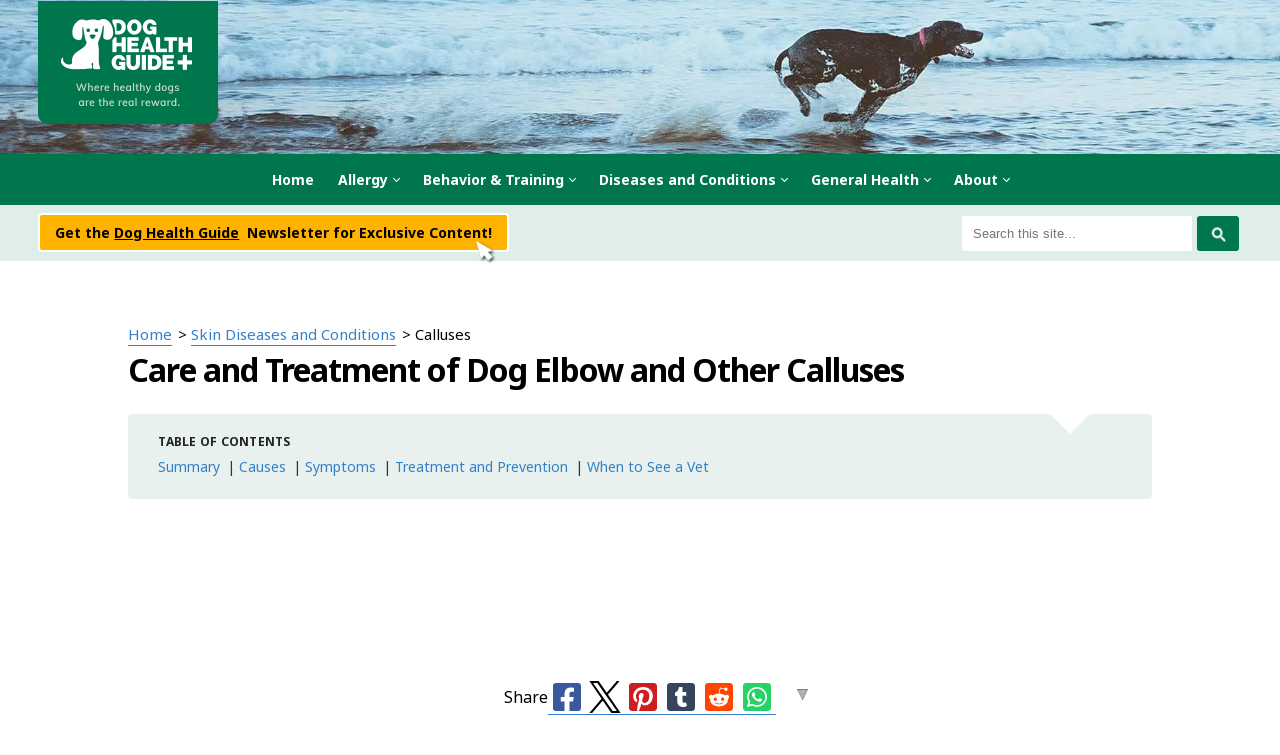

--- FILE ---
content_type: text/html; charset=utf-8
request_url: https://www.arcamax.com/cobra/esf?v=1&fmt=fluid&source=4920
body_size: 1419
content:
<!DOCTYPE html>
<html xmlns="http://www.w3.org/1999/xhtml" xml:lang="en" lang="en">
<head>
  <meta charset="utf-8">
  <meta name="viewport" content="width=device-width, initial-scale=1, shrink-to-fit=no">
  <meta name="author" content="ArcaMax Publishing, Inc." />
  <title>External Subscription Form</title>  
   <link rel="stylesheet" href="//stackpath.bootstrapcdn.com/bootstrap/4.1.2/css/bootstrap.min.css">
  <link rel="stylesheet" href="/jsnews/cobra/css/esf.css?ts=1769128632" />
  
  <style type="text/css">
  
  </style>
</head>
<body class="theme_bg theme_clr">

  <div id="esf" class=" fluid theme_border">
    <div class="esf-brand">
      <img src="https://resources.arcamax.com/newspics/165/16520/1652045.png" alt="https://resources.arcamax.com/newspics/165/16520/1652045.png" class="brand-img" />
      <div class="brand-msg theme_hdr">Exclusive Content for our Guests</div>
    </div>
    <div class="esf-form theme_copy">
      
       
      <p>Get the Dog Health Guide Cats & Dogs email newsletter and get the best content delivered to your inbox for free.<br>
      <i>*confirm in your inbox to start - easy unsubscribe</i></p>
      
      
      <form action="?v=1" id="esform" class="form-inline">
        
      
      
			
				<div class="m-auto">
	        <input type="hidden" name="source" value="4920" />
	        
	        <input type="hidden" name="scextcode" value="127.0.0.1:6503" />
	        <input type="hidden" name="listids" value="40,52" />
          <input type="hidden" name="sclists" value="40,52" />
	        
          
    			
          

	        
	        <div class="input-group">
	          <input type="email" id="esf-email" name="email" class="form-control form-control-sm" placeholder="Enter your email" value="" required />
						<div class="input-group-append">
							<button type="submit" name="go" class="btn btn-sm btn-primary theme_btn">Submit</button>
						</div>
	        </div>
					
					
					<a href="https://www.arcamax.com/reference/privacy" target="_blank" style="font-size:11px;color:#888">Privacy Policy</a>
					&nbsp;
					<a href="https://www.arcamax.com/reference/terms" target="_blank" style="font-size:11px;color:#888">Terms of Use</a>
					&nbsp;
					<a href="https://www.arcamax.com/reference/ccpa" target="_blank" style="font-size:11px;color:#888">CA/NV Privacy</a>
					
				</div>
        
      </form>
    </div>
  </div>
  
  <script src="https://ajax.googleapis.com/ajax/libs/jquery/3.2.1/jquery.min.js"></script>
  <script src="//cdnjs.cloudflare.com/ajax/libs/tether/1.4.0/js/tether.min.js" integrity="sha384-DztdAPBWPRXSA/3eYEEUWrWCy7G5KFbe8fFjk5JAIxUYHKkDx6Qin1DkWx51bBrb" crossorigin="anonymous"></script>
  <script src="//maxcdn.bootstrapcdn.com/bootstrap/4.0.0-alpha.6/js/bootstrap.min.js" integrity="sha384-vBWWzlZJ8ea9aCX4pEW3rVHjgjt7zpkNpZk+02D9phzyeVkE+jo0ieGizqPLForn" crossorigin="anonymous"></script>
  <script src="//use.fontawesome.com/302b24a9cf.js"></script>
  <script src="/jsnews/cobra/js/iframeResizer.contentWindow.min.js"></script>
  <script src="/jsnews/cobra/js/esf.js"></script>
  

</body>
</html>

--- FILE ---
content_type: text/html; charset=utf-8
request_url: https://www.google.com/recaptcha/api2/aframe
body_size: 267
content:
<!DOCTYPE HTML><html><head><meta http-equiv="content-type" content="text/html; charset=UTF-8"></head><body><script nonce="9l2BMGafBeFFdlSlKzsjmA">/** Anti-fraud and anti-abuse applications only. See google.com/recaptcha */ try{var clients={'sodar':'https://pagead2.googlesyndication.com/pagead/sodar?'};window.addEventListener("message",function(a){try{if(a.source===window.parent){var b=JSON.parse(a.data);var c=clients[b['id']];if(c){var d=document.createElement('img');d.src=c+b['params']+'&rc='+(localStorage.getItem("rc::a")?sessionStorage.getItem("rc::b"):"");window.document.body.appendChild(d);sessionStorage.setItem("rc::e",parseInt(sessionStorage.getItem("rc::e")||0)+1);localStorage.setItem("rc::h",'1769128634729');}}}catch(b){}});window.parent.postMessage("_grecaptcha_ready", "*");}catch(b){}</script></body></html>

--- FILE ---
content_type: text/css; charset=utf-8
request_url: https://www.dog-health-guide.org/plugins/ss-ui-bootstrap/css/A.ss-ui-bootstrap.css.pagespeed.cf.iYq-keSC-2.css
body_size: 3161
content:
.ss-ui-bootstrap .btn{display:inline-block;font-weight:400;text-align:center;vertical-align:middle;user-select:none;border:1px solid transparent;padding:.375rem .75rem;font-size:1rem;line-height:1.5;border-radius:.25rem;transition:color .15s ease-in-out , background-color .15s ease-in-out , border-color .15s ease-in-out , box-shadow .15s ease-in-out}.ss-ui-bootstrap .btn:hover,.ss-ui-bootstrap .btn:focus{text-decoration:none}.ss-ui-bootstrap .btn:focus,.ss-ui-bootstrap .btn.focus{outline:0;box-shadow:0 0 0 .2rem rgba(0,123,255,.25)}.ss-ui-bootstrap .btn.disabled,.ss-ui-bootstrap .btn:disabled{opacity:.65}.ss-ui-bootstrap .btn:not(:disabled):not(.disabled) {cursor:pointer}.ss-ui-bootstrap .btn:not(:disabled):not(.disabled):active, .ss-ui-bootstrap .btn:not(:disabled):not(.disabled).active {background-image:none}.ss-ui-bootstrap a.btn.disabled,.ss-ui-bootstrap fieldset:disabled a.btn{pointer-events:none}.ss-ui-bootstrap .btn-primary{color:#fff;background-color:#007bff;border-color:#007bff}.ss-ui-bootstrap .btn-primary:hover{color:#fff;background-color:#0069d9;border-color:#0062cc}.ss-ui-bootstrap .btn-primary:focus,.ss-ui-bootstrap .btn-primary.focus{box-shadow:0 0 0 .2rem rgba(0,123,255,.5)}.ss-ui-bootstrap .btn-primary.disabled,.ss-ui-bootstrap .btn-primary:disabled{color:#fff;background-color:#007bff;border-color:#007bff}.ss-ui-bootstrap .btn-primary:not(:disabled):not(.disabled):active, .ss-ui-bootstrap .btn-primary:not(:disabled):not(.disabled).active, .show > .ss-ui-bootstrap .btn-primary.dropdown-toggle {color:#fff;background-color:#0062cc;border-color:#005cbf}.ss-ui-bootstrap .btn-primary:not(:disabled):not(.disabled):active:focus, .ss-ui-bootstrap .btn-primary:not(:disabled):not(.disabled).active:focus, .show > .ss-ui-bootstrap .btn-primary.dropdown-toggle:focus {box-shadow:0 0 0 .2rem rgba(0,123,255,.5)}.ss-ui-bootstrap .btn-secondary{color:#fff;background-color:#6c757d;border-color:#6c757d}.ss-ui-bootstrap .btn-secondary:hover{color:#fff;background-color:#5a6268;border-color:#545b62}.ss-ui-bootstrap .btn-secondary:focus,.ss-ui-bootstrap .btn-secondary.focus{box-shadow:0 0 0 .2rem rgba(108,117,125,.5)}.ss-ui-bootstrap .btn-secondary.disabled,.ss-ui-bootstrap .btn-secondary:disabled{color:#fff;background-color:#6c757d;border-color:#6c757d}.ss-ui-bootstrap .btn-secondary:not(:disabled):not(.disabled):active, .ss-ui-bootstrap .btn-secondary:not(:disabled):not(.disabled).active, .show > .ss-ui-bootstrap .btn-secondary.dropdown-toggle {color:#fff;background-color:#545b62;border-color:#4e555b}.ss-ui-bootstrap .btn-secondary:not(:disabled):not(.disabled):active:focus, .ss-ui-bootstrap .btn-secondary:not(:disabled):not(.disabled).active:focus, .show > .ss-ui-bootstrap .btn-secondary.dropdown-toggle:focus {box-shadow:0 0 0 .2rem rgba(108,117,125,.5)}.ss-ui-bootstrap .btn-success{color:#fff;background-color:#28a745;border-color:#28a745}.ss-ui-bootstrap .btn-success:hover{color:#fff;background-color:#218838;border-color:#1e7e34}.ss-ui-bootstrap .btn-success:focus,.ss-ui-bootstrap .btn-success.focus{box-shadow:0 0 0 .2rem rgba(40,167,69,.5)}.ss-ui-bootstrap .btn-success.disabled,.ss-ui-bootstrap .btn-success:disabled{color:#fff;background-color:#28a745;border-color:#28a745}.ss-ui-bootstrap .btn-success:not(:disabled):not(.disabled):active, .ss-ui-bootstrap .btn-success:not(:disabled):not(.disabled).active, .show > .ss-ui-bootstrap .btn-success.dropdown-toggle {color:#fff;background-color:#1e7e34;border-color:#1c7430}.ss-ui-bootstrap .btn-success:not(:disabled):not(.disabled):active:focus, .ss-ui-bootstrap .btn-success:not(:disabled):not(.disabled).active:focus, .show > .ss-ui-bootstrap .btn-success.dropdown-toggle:focus {box-shadow:0 0 0 .2rem rgba(40,167,69,.5)}.ss-ui-bootstrap .btn-info{color:#fff;background-color:#17a2b8;border-color:#17a2b8}.ss-ui-bootstrap .btn-info:hover{color:#fff;background-color:#138496;border-color:#117a8b}.ss-ui-bootstrap .btn-info:focus,.ss-ui-bootstrap .btn-info.focus{box-shadow:0 0 0 .2rem rgba(23,162,184,.5)}.ss-ui-bootstrap .btn-info.disabled,.ss-ui-bootstrap .btn-info:disabled{color:#fff;background-color:#17a2b8;border-color:#17a2b8}.ss-ui-bootstrap .btn-info:not(:disabled):not(.disabled):active, .ss-ui-bootstrap .btn-info:not(:disabled):not(.disabled).active, .show > .ss-ui-bootstrap .btn-info.dropdown-toggle {color:#fff;background-color:#117a8b;border-color:#10707f}.ss-ui-bootstrap .btn-info:not(:disabled):not(.disabled):active:focus, .ss-ui-bootstrap .btn-info:not(:disabled):not(.disabled).active:focus, .show > .ss-ui-bootstrap .btn-info.dropdown-toggle:focus {box-shadow:0 0 0 .2rem rgba(23,162,184,.5)}.ss-ui-bootstrap .btn-warning{color:#212529;background-color:#ffc107;border-color:#ffc107}.ss-ui-bootstrap .btn-warning:hover{color:#212529;background-color:#e0a800;border-color:#d39e00}.ss-ui-bootstrap .btn-warning:focus,.ss-ui-bootstrap .btn-warning.focus{box-shadow:0 0 0 .2rem rgba(255,193,7,.5)}.ss-ui-bootstrap .btn-warning.disabled,.ss-ui-bootstrap .btn-warning:disabled{color:#212529;background-color:#ffc107;border-color:#ffc107}.ss-ui-bootstrap .btn-warning:not(:disabled):not(.disabled):active, .ss-ui-bootstrap .btn-warning:not(:disabled):not(.disabled).active, .show > .ss-ui-bootstrap .btn-warning.dropdown-toggle {color:#212529;background-color:#d39e00;border-color:#c69500}.ss-ui-bootstrap .btn-warning:not(:disabled):not(.disabled):active:focus, .ss-ui-bootstrap .btn-warning:not(:disabled):not(.disabled).active:focus, .show > .ss-ui-bootstrap .btn-warning.dropdown-toggle:focus {box-shadow:0 0 0 .2rem rgba(255,193,7,.5)}.ss-ui-bootstrap .btn-danger{color:#fff;background-color:#dc3545;border-color:#dc3545}.ss-ui-bootstrap .btn-danger:hover{color:#fff;background-color:#c82333;border-color:#bd2130}.ss-ui-bootstrap .btn-danger:focus,.ss-ui-bootstrap .btn-danger.focus{box-shadow:0 0 0 .2rem rgba(220,53,69,.5)}.ss-ui-bootstrap .btn-danger.disabled,.ss-ui-bootstrap .btn-danger:disabled{color:#fff;background-color:#dc3545;border-color:#dc3545}.ss-ui-bootstrap .btn-danger:not(:disabled):not(.disabled):active, .ss-ui-bootstrap .btn-danger:not(:disabled):not(.disabled).active, .show > .ss-ui-bootstrap .btn-danger.dropdown-toggle {color:#fff;background-color:#bd2130;border-color:#b21f2d}.ss-ui-bootstrap .btn-danger:not(:disabled):not(.disabled):active:focus, .ss-ui-bootstrap .btn-danger:not(:disabled):not(.disabled).active:focus, .show > .ss-ui-bootstrap .btn-danger.dropdown-toggle:focus {box-shadow:0 0 0 .2rem rgba(220,53,69,.5)}.ss-ui-bootstrap .btn-light{color:#212529;background-color:#f8f9fa;border-color:#f8f9fa}.ss-ui-bootstrap .btn-light:hover{color:#212529;background-color:#e2e6ea;border-color:#dae0e5}.ss-ui-bootstrap .btn-light:focus,.ss-ui-bootstrap .btn-light.focus{box-shadow:0 0 0 .2rem rgba(248,249,250,.5)}.ss-ui-bootstrap .btn-light.disabled,.ss-ui-bootstrap .btn-light:disabled{color:#212529;background-color:#f8f9fa;border-color:#f8f9fa}.ss-ui-bootstrap .btn-light:not(:disabled):not(.disabled):active, .ss-ui-bootstrap .btn-light:not(:disabled):not(.disabled).active, .show > .ss-ui-bootstrap .btn-light.dropdown-toggle {color:#212529;background-color:#dae0e5;border-color:#d3d9df}.ss-ui-bootstrap .btn-light:not(:disabled):not(.disabled):active:focus, .ss-ui-bootstrap .btn-light:not(:disabled):not(.disabled).active:focus, .show > .ss-ui-bootstrap .btn-light.dropdown-toggle:focus {box-shadow:0 0 0 .2rem rgba(248,249,250,.5)}.ss-ui-bootstrap .btn-dark{color:#fff;background-color:#343a40;border-color:#343a40}.ss-ui-bootstrap .btn-dark:hover{color:#fff;background-color:#23272b;border-color:#1d2124}.ss-ui-bootstrap .btn-dark:focus,.ss-ui-bootstrap .btn-dark.focus{box-shadow:0 0 0 .2rem rgba(52,58,64,.5)}.ss-ui-bootstrap .btn-dark.disabled,.ss-ui-bootstrap .btn-dark:disabled{color:#fff;background-color:#343a40;border-color:#343a40}.ss-ui-bootstrap .btn-dark:not(:disabled):not(.disabled):active, .ss-ui-bootstrap .btn-dark:not(:disabled):not(.disabled).active, .show > .ss-ui-bootstrap .btn-dark.dropdown-toggle {color:#fff;background-color:#1d2124;border-color:#171a1d}.ss-ui-bootstrap .btn-dark:not(:disabled):not(.disabled):active:focus, .ss-ui-bootstrap .btn-dark:not(:disabled):not(.disabled).active:focus, .show > .ss-ui-bootstrap .btn-dark.dropdown-toggle:focus {box-shadow:0 0 0 .2rem rgba(52,58,64,.5)}.ss-ui-bootstrap .btn-outline-primary{color:#007bff;background-color:transparent;background-image:none;border-color:#007bff}.ss-ui-bootstrap .btn-outline-primary:hover{color:#fff;background-color:#007bff;border-color:#007bff}.ss-ui-bootstrap .btn-outline-primary:focus,.ss-ui-bootstrap .btn-outline-primary.focus{box-shadow:0 0 0 .2rem rgba(0,123,255,.5)}.ss-ui-bootstrap .btn-outline-primary.disabled,.ss-ui-bootstrap .btn-outline-primary:disabled{color:#007bff;background-color:transparent}.ss-ui-bootstrap .btn-outline-primary:not(:disabled):not(.disabled):active, .ss-ui-bootstrap .btn-outline-primary:not(:disabled):not(.disabled).active, .show > .ss-ui-bootstrap .btn-outline-primary.dropdown-toggle {color:#fff;background-color:#007bff;border-color:#007bff}.ss-ui-bootstrap .btn-outline-primary:not(:disabled):not(.disabled):active:focus, .ss-ui-bootstrap .btn-outline-primary:not(:disabled):not(.disabled).active:focus, .show > .ss-ui-bootstrap .btn-outline-primary.dropdown-toggle:focus {box-shadow:0 0 0 .2rem rgba(0,123,255,.5)}.ss-ui-bootstrap .btn-outline-secondary{color:#6c757d;background-color:transparent;background-image:none;border-color:#6c757d}.ss-ui-bootstrap .btn-outline-secondary:hover{color:#fff;background-color:#6c757d;border-color:#6c757d}.ss-ui-bootstrap .btn-outline-secondary:focus,.ss-ui-bootstrap .btn-outline-secondary.focus{box-shadow:0 0 0 .2rem rgba(108,117,125,.5)}.ss-ui-bootstrap .btn-outline-secondary.disabled,.ss-ui-bootstrap .btn-outline-secondary:disabled{color:#6c757d;background-color:transparent}.ss-ui-bootstrap .btn-outline-secondary:not(:disabled):not(.disabled):active, .ss-ui-bootstrap .btn-outline-secondary:not(:disabled):not(.disabled).active, .show > .ss-ui-bootstrap .btn-outline-secondary.dropdown-toggle {color:#fff;background-color:#6c757d;border-color:#6c757d}.ss-ui-bootstrap .btn-outline-secondary:not(:disabled):not(.disabled):active:focus, .ss-ui-bootstrap .btn-outline-secondary:not(:disabled):not(.disabled).active:focus, .show > .ss-ui-bootstrap .btn-outline-secondary.dropdown-toggle:focus {box-shadow:0 0 0 .2rem rgba(108,117,125,.5)}.ss-ui-bootstrap .btn-outline-success{color:#28a745;background-color:transparent;background-image:none;border-color:#28a745}.ss-ui-bootstrap .btn-outline-success:hover{color:#fff;background-color:#28a745;border-color:#28a745}.ss-ui-bootstrap .btn-outline-success:focus,.ss-ui-bootstrap .btn-outline-success.focus{box-shadow:0 0 0 .2rem rgba(40,167,69,.5)}.ss-ui-bootstrap .btn-outline-success.disabled,.ss-ui-bootstrap .btn-outline-success:disabled{color:#28a745;background-color:transparent}.ss-ui-bootstrap .btn-outline-success:not(:disabled):not(.disabled):active, .ss-ui-bootstrap .btn-outline-success:not(:disabled):not(.disabled).active, .show > .ss-ui-bootstrap .btn-outline-success.dropdown-toggle {color:#fff;background-color:#28a745;border-color:#28a745}.ss-ui-bootstrap .btn-outline-success:not(:disabled):not(.disabled):active:focus, .ss-ui-bootstrap .btn-outline-success:not(:disabled):not(.disabled).active:focus, .show > .ss-ui-bootstrap .btn-outline-success.dropdown-toggle:focus {box-shadow:0 0 0 .2rem rgba(40,167,69,.5)}.ss-ui-bootstrap .btn-outline-info{color:#17a2b8;background-color:transparent;background-image:none;border-color:#17a2b8}.ss-ui-bootstrap .btn-outline-info:hover{color:#fff;background-color:#17a2b8;border-color:#17a2b8}.ss-ui-bootstrap .btn-outline-info:focus,.ss-ui-bootstrap .btn-outline-info.focus{box-shadow:0 0 0 .2rem rgba(23,162,184,.5)}.ss-ui-bootstrap .btn-outline-info.disabled,.ss-ui-bootstrap .btn-outline-info:disabled{color:#17a2b8;background-color:transparent}.ss-ui-bootstrap .btn-outline-info:not(:disabled):not(.disabled):active, .ss-ui-bootstrap .btn-outline-info:not(:disabled):not(.disabled).active, .show > .ss-ui-bootstrap .btn-outline-info.dropdown-toggle {color:#fff;background-color:#17a2b8;border-color:#17a2b8}.ss-ui-bootstrap .btn-outline-info:not(:disabled):not(.disabled):active:focus, .ss-ui-bootstrap .btn-outline-info:not(:disabled):not(.disabled).active:focus, .show > .ss-ui-bootstrap .btn-outline-info.dropdown-toggle:focus {box-shadow:0 0 0 .2rem rgba(23,162,184,.5)}.ss-ui-bootstrap .btn-outline-warning{color:#ffc107;background-color:transparent;background-image:none;border-color:#ffc107}.ss-ui-bootstrap .btn-outline-warning:hover{color:#212529;background-color:#ffc107;border-color:#ffc107}.ss-ui-bootstrap .btn-outline-warning:focus,.ss-ui-bootstrap .btn-outline-warning.focus{box-shadow:0 0 0 .2rem rgba(255,193,7,.5)}.ss-ui-bootstrap .btn-outline-warning.disabled,.ss-ui-bootstrap .btn-outline-warning:disabled{color:#ffc107;background-color:transparent}.ss-ui-bootstrap .btn-outline-warning:not(:disabled):not(.disabled):active, .ss-ui-bootstrap .btn-outline-warning:not(:disabled):not(.disabled).active, .show > .ss-ui-bootstrap .btn-outline-warning.dropdown-toggle {color:#212529;background-color:#ffc107;border-color:#ffc107}.ss-ui-bootstrap .btn-outline-warning:not(:disabled):not(.disabled):active:focus, .ss-ui-bootstrap .btn-outline-warning:not(:disabled):not(.disabled).active:focus, .show > .ss-ui-bootstrap .btn-outline-warning.dropdown-toggle:focus {box-shadow:0 0 0 .2rem rgba(255,193,7,.5)}.ss-ui-bootstrap .btn-outline-danger{color:#dc3545;background-color:transparent;background-image:none;border-color:#dc3545}.ss-ui-bootstrap .btn-outline-danger:hover{color:#fff;background-color:#dc3545;border-color:#dc3545}.ss-ui-bootstrap .btn-outline-danger:focus,.ss-ui-bootstrap .btn-outline-danger.focus{box-shadow:0 0 0 .2rem rgba(220,53,69,.5)}.ss-ui-bootstrap .btn-outline-danger.disabled,.ss-ui-bootstrap .btn-outline-danger:disabled{color:#dc3545;background-color:transparent}.ss-ui-bootstrap .btn-outline-danger:not(:disabled):not(.disabled):active, .ss-ui-bootstrap .btn-outline-danger:not(:disabled):not(.disabled).active, .show > .ss-ui-bootstrap .btn-outline-danger.dropdown-toggle {color:#fff;background-color:#dc3545;border-color:#dc3545}.ss-ui-bootstrap .btn-outline-danger:not(:disabled):not(.disabled):active:focus, .ss-ui-bootstrap .btn-outline-danger:not(:disabled):not(.disabled).active:focus, .show > .ss-ui-bootstrap .btn-outline-danger.dropdown-toggle:focus {box-shadow:0 0 0 .2rem rgba(220,53,69,.5)}.ss-ui-bootstrap .btn-outline-light{color:#f8f9fa;background-color:transparent;background-image:none;border-color:#f8f9fa}.ss-ui-bootstrap .btn-outline-light:hover{color:#212529;background-color:#f8f9fa;border-color:#f8f9fa}.ss-ui-bootstrap .btn-outline-light:focus,.ss-ui-bootstrap .btn-outline-light.focus{box-shadow:0 0 0 .2rem rgba(248,249,250,.5)}.ss-ui-bootstrap .btn-outline-light.disabled,.ss-ui-bootstrap .btn-outline-light:disabled{color:#f8f9fa;background-color:transparent}.ss-ui-bootstrap .btn-outline-light:not(:disabled):not(.disabled):active, .ss-ui-bootstrap .btn-outline-light:not(:disabled):not(.disabled).active, .show > .ss-ui-bootstrap .btn-outline-light.dropdown-toggle {color:#212529;background-color:#f8f9fa;border-color:#f8f9fa}.ss-ui-bootstrap .btn-outline-light:not(:disabled):not(.disabled):active:focus, .ss-ui-bootstrap .btn-outline-light:not(:disabled):not(.disabled).active:focus, .show > .ss-ui-bootstrap .btn-outline-light.dropdown-toggle:focus {box-shadow:0 0 0 .2rem rgba(248,249,250,.5)}.ss-ui-bootstrap .btn-outline-dark{color:#343a40;background-color:transparent;background-image:none;border-color:#343a40}.ss-ui-bootstrap .btn-outline-dark:hover{color:#fff;background-color:#343a40;border-color:#343a40}.ss-ui-bootstrap .btn-outline-dark:focus,.ss-ui-bootstrap .btn-outline-dark.focus{box-shadow:0 0 0 .2rem rgba(52,58,64,.5)}.ss-ui-bootstrap .btn-outline-dark.disabled,.ss-ui-bootstrap .btn-outline-dark:disabled{color:#343a40;background-color:transparent}.ss-ui-bootstrap .btn-outline-dark:not(:disabled):not(.disabled):active, .ss-ui-bootstrap .btn-outline-dark:not(:disabled):not(.disabled).active, .show > .ss-ui-bootstrap .btn-outline-dark.dropdown-toggle {color:#fff;background-color:#343a40;border-color:#343a40}.ss-ui-bootstrap .btn-outline-dark:not(:disabled):not(.disabled):active:focus, .ss-ui-bootstrap .btn-outline-dark:not(:disabled):not(.disabled).active:focus, .show > .ss-ui-bootstrap .btn-outline-dark.dropdown-toggle:focus {box-shadow:0 0 0 .2rem rgba(52,58,64,.5)}.ss-ui-bootstrap .btn-link{font-weight:400;color:#007bff;background-color:transparent}.ss-ui-bootstrap .btn-link:hover{color:#0056b3;text-decoration:underline;background-color:transparent;border-color:transparent}.ss-ui-bootstrap .btn-link:focus,.ss-ui-bootstrap .btn-link.focus{text-decoration:underline;border-color:transparent;box-shadow:none}.ss-ui-bootstrap .btn-link:disabled,.ss-ui-bootstrap .btn-link.disabled{color:#6c757d}.ss-ui-bootstrap .btn-lg{padding:.5rem 1rem;font-size:1.25rem;line-height:1.5;border-radius:.3rem}.ss-ui-bootstrap .btn-sm{padding:.25rem .5rem;font-size:.875rem;line-height:1.5;border-radius:.2rem}.ss-ui-bootstrap .btn-block{display:block;width:100%}.ss-ui-bootstrap .btn-block+.btn-block{margin-top:.5rem}.ss-ui-bootstrap input[type="submit"].btn-block,.ss-ui-bootstrap input[type="reset"].btn-block,.ss-ui-bootstrap input[type="button"].btn-block{width:100%}.ss-ui-bootstrap .modal-open{overflow:hidden}.ss-ui-bootstrap .modal{position:fixed;top:0;right:0;bottom:0;left:0;z-index:1050;display:none;overflow:hidden;outline:0}.modal-open .ss-ui-bootstrap .modal{overflow-x:hidden;overflow-y:auto}.ss-ui-bootstrap .modal-dialog{position:relative;width:auto;margin:.5rem;pointer-events:none}.modal.fade .ss-ui-bootstrap .modal-dialog{transition:transform .3s ease-out;transform:translate(0,-25%)}.modal.show .ss-ui-bootstrap .modal-dialog{transform:translate(0,0)}.ss-ui-bootstrap .modal-dialog-centered{display:flex;align-items:center;min-height: calc(100% - (0.5rem * 2))}.ss-ui-bootstrap .modal-content{position:relative;display:flex;flex-direction:column;width:100%;pointer-events:auto;background-color:#fff;background-clip:padding-box;border:1px solid rgba(0,0,0,.2);border-radius:.3rem;outline:0}.ss-ui-bootstrap .vertical-alignment-helper{display:table;height:100%;width:100%;pointer-events:none}.ss-ui-bootstrap .vertical-align-center{display:table-cell;vertical-align:middle;pointer-events:none}.ss-ui-bootstrap .modal-content{width:inherit;max-width:inherit;height:inherit;margin:0 auto;pointer-events:all}.ss-ui-bootstrap .modal-backdrop{position:fixed;top:0;right:0;bottom:0;left:0;z-index:1040;background-color:#000}.ss-ui-bootstrap .modal-backdrop.fade{opacity:0}.ss-ui-bootstrap .modal-backdrop.show{opacity:.5}.ss-ui-bootstrap .modal-header{display:flex;align-items:flex-start;justify-content:space-between;padding:1rem;border-bottom:1px solid #e9ecef;border-top-left-radius:.3rem;border-top-right-radius:.3rem}.ss-ui-bootstrap .modal-header .close{padding:1rem;margin:-1rem}.ss-ui-bootstrap .modal-title{margin-bottom:0;line-height:1.5}.ss-ui-bootstrap .modal-body{position:relative;flex:1 1 auto;padding:1rem}.ss-ui-bootstrap .modal-footer{display:flex;align-items:center;justify-content:flex-end;padding:1rem;border-top:1px solid #e9ecef}.ss-ui-bootstrap .modal-footer > :not(:first-child) {margin-left:.25rem}.ss-ui-bootstrap .modal-footer > :not(:last-child) {margin-right:.25rem}.ss-ui-bootstrap .modal-scrollbar-measure{position:absolute;top:-9999px;width:50px;height:50px;overflow:scroll}@media (min-width:576px){.ss-ui-bootstrap .modal-dialog{max-width:500px;margin:1.75rem auto}.ss-ui-bootstrap .modal-dialog-centered{min-height: calc(100% - (1.75rem * 2))}.ss-ui-bootstrap .modal-sm{max-width:300px}}@media (min-width:992px){.ss-ui-bootstrap .modal-lg{max-width:800px}}.ss-ui-bootstrap .close{float:right;font-size:1.5rem;font-weight:700;line-height:1;color:#000;text-shadow:0 1px 0 #fff;opacity:.5}.ss-ui-bootstrap .close:hover,.ss-ui-bootstrap .close:focus{color:#000;text-decoration:none;opacity:.75}.ss-ui-bootstrap .close:not(:disabled):not(.disabled) {cursor:pointer}.ss-ui-bootstrap button.close{padding:0;background-color:transparent;border:0;-webkit-appearance:none}

--- FILE ---
content_type: text/css
request_url: https://www.arcamax.com/jsnews/cobra/css/esf.css?ts=1769128632
body_size: 1686
content:
.vertical-align{position:relative;top:50%;-webkit-transform:translateY(-50%);-ms-transform:translateY(-50%);transform:translateY(-50%)}@font-face{font-family:entypo-amx;src:url(fonts/entypo-amx/entypo-amx.eot?14673974);src:url(fonts/entypo-amx/entypo-amx.eot?14673974#iefix) format('embedded-opentype'),url(fonts/entypo-amx/entypo-amx.woff?14673974) format('woff'),url(fonts/entypo-amx/entypo-amx.ttf?14673974) format('truetype'),url(fonts/entypo-amx/entypo-amx.svg?14673974#entypo-amx) format('svg');font-weight:400;font-style:normal}[class*=" entypo-"]:before,[class^=entypo-]:before{font-family:entypo-amx;font-style:normal;font-weight:400;speak:none;display:inline-block;text-decoration:inherit;width:1em;margin-right:.2em;text-align:center;font-variant:normal;text-transform:none;line-height:1em;margin-left:.2em}.entypo-facebook:before{content:'\e800'}.entypo-gplus:before{content:'\e801'}.entypo-pinterest:before{content:'\e802'}.entypo-twitter:before{content:'\e803'}.entypo-left-open:before{content:'\e804'}.entypo-right-open:before{content:'\e805'}.entypo-search:before{content:'\e806'}.entypo-mail:before{content:'\e807'}.entypo-user:before{content:'\e808'}.entypo-print:before{content:'\e809'}.entypo-chat:before{content:'\e80a'}.entypo-right:before{content:'\e80b'}.entypo-mic:before{content:'\e80c'}.entypo-alert:before{content:'\e80d'}.social-button{position:relative;display:inline-block;width:40px;height:40px;text-align:center;border:0;-webkit-border-radius:2px;-moz-border-radius:2px;-ms-border-radius:2px;-o-border-radius:2px;border-radius:2px;-webkit-background-clip:padding-box;-moz-background-clip:padding;-ms-background-clip:padding-box;-o-background-clip:padding-box;background-clip:padding-box;color:#fff;vertical-align:middle;font-size:x-large;line-height:40px}.social-button:active,.social-button:hover,.social-button:link,.social-button:visited{color:#fff!important;text-decoration:none}.social-button.fb{background:#3c5998}.social-button.tw{background:#08abec}.social-button.gp{background:#dd4b39}.social-button.li{background:#0573b2}.social-button.pr{background:#fe9c54}.social-button.em{background:#ba7cd4}@font-face{font-family:Vollkorn;font-style:normal;font-weight:400;src:local('Vollkorn Regular'),local('Vollkorn-Regular'),url(https://fonts.gstatic.com/s/vollkorn/v10/0yb9GDoxxrvAnPhYGxkpaEg.ttf) format('truetype')}@font-face{font-family:CartoGothicStdBook;src:url(../../css/fonts/CartoGothicStd/CartoGothicStd-Book-webfont.eot);src:local('☺'),url(../../css/fonts/CartoGothicStd/CartoGothicStd-Book-webfont.woff) format('woff'),url(../../css/fonts/CartoGothicStd/CartoGothicStd-Book-webfont.ttf) format('truetype'),url(../../css/fonts/CartoGothicStd/CartoGothicStd-Book-webfont.svg#webfontTH20CnY4) format('svg');font-weight:400;font-style:normal}@font-face{font-family:CartoGothicStdBold;src:url(../../css/fonts/CartoGothicStd/CartoGothicStd-Bold-webfont.eot);src:local('☺'),url(../../css/fonts/CartoGothicStd/CartoGothicStd-Bold-webfont.woff) format('woff'),url(../../css/fonts/CartoGothicStd/CartoGothicStd-Bold-webfont.ttf) format('truetype'),url(../../css/fonts/CartoGothicStd/CartoGothicStd-Bold-webfont.svg#webfontuvgRkG9V) format('svg');font-weight:400;font-style:normal}body{background-color:#fff;-webkit-text-size-adjust:100%;-ms-text-size-adjust:100%;-moz-text-size-adjust:100%;padding:0;margin:0}#esf{position:relative;overflow:hidden;width:300px;height:250px;border:1px solid #ddd;-webkit-box-sizing:border-box;-moz-box-sizing:border-box;box-sizing:border-box;margin:0;text-align:center}#esf.fluid{-webkit-box-sizing:padding-box;-moz-box-sizing:padding-box;box-sizing:padding-box;width:100%;height:100%;min-width:300px;xmax-height:250px;overflow:hidden;border:0}#esf.fluid .esf-form p{text-align:center}#esf.fluid .esf-form form{max-width:400px;margin:0 auto}#esf.fluid .esf-form input{margin-top:5px;margin-bottom:5px;vertical-align:middle}#esf.fluid .esf-form .form-buttons{display:inline;width:auto;padding:0;margin:0 auto;text-align:center}#esf.fluid .esf-form .form-buttons button{margin:0 0 0 5px;padding:4px 35px}#esf.fluid .esf-cb-form form{max-width:400px;margin:0 auto}#esf.fluid .esf-cb-form .cb-list{margin:0 5px;display:block;text-align:left}#esf.fluid .esf-cb-form .cbcheck{cursor:pointer!important}#esf.fluid .esf-cb-form .cb-label{vertical-align:middle;border:1px solid #ced4da;position:relative;-webkit-box-flex:1;-ms-flex:1 1 auto;flex:1 1 auto;width:1%;margin-bottom:0;display:block;padding:.375rem .75rem;font-size:1rem;line-height:1.5;border-radius:.25rem;border-top-left-radius:0;border-bottom-left-radius:0}#esf.inline{-webkit-box-sizing:padding-box;-moz-box-sizing:padding-box;box-sizing:padding-box;width:auto;height:100%;min-width:300px;max-width:980px;overflow:hidden;border:0;margin:0 auto}#esf.inline .esf-form form input{xpadding:6px 4px;xmargin-top:3px;xmargin-right:0;max-width:250px}#esf.inline .esf-form form i{margin-right:0}#esf.inline .esf-form form button{-webkit-border-radius:0 4px 4px 0;-moz-border-radius:0 4px 4px 0;-ms-border-radius:0 4px 4px 0;-o-border-radius:0 4px 4px 0;border-radius:0 4px 4px 0;-webkit-background-clip:padding-box;-moz-background-clip:padding;-ms-background-clip:padding-box;-o-background-clip:padding-box;background-clip:padding-box;padding:9px 13px}#esf.inline .esf-form .form-buttons{width:auto}#esf.inline .esf-form .form-buttons button{xpadding:5px 10px;xfont-size:15px}#esf .esf-brand .brand-img{max-width:290px;max-height:70px}#esf .esf-brand .brand-msg{font-weight:700;font-size:21px;line-height:21px}#esf .esf-form{text-align:left;padding:5px;font-family:Arial}#esf .esf-form p{font-size:12px;line-height:14px;margin-bottom:6px}#esf .esf-form p i{display:block;font-size:11px;margin-top:3px}#esf .esf-form form{padding:0}#esf .esf-form form .row{margin:0}#esf .esf-form form label{font-size:12px;padding-top:3px;padding-left:0;padding-right:3px;margin:0;display:inline!important}#esf .esf-form form input#esf-email{display:inline;width:auto}#esf .esf-form form .form-group{margin-bottom:0}#esf .esf-form .form-buttons{xdisplay:block;width:100%;text-align:center;padding:4px 0 0 0}#esf .esf-form .form-buttons button{padding:5px 35px}#esf .esf-form .form-buttons a{font-size:10px}#esf .esf-brand .brand-img{width:100%;height:auto}#esf.fluid{min-width:auto}#esf.fluid .esf-form input.form-control{xwidth:100%!important}@media (min-width:576px){.fluid .esf-form p{font-size:16px!important;line-height:18px!important;margin-bottom:1rem!important}.inline .esf-form p{font-size:16px!important;line-height:18px!important;margin-bottom:1rem!important}}@media (max-width:480px){.brandtext{padding:0 2rem;text-align:center}}

--- FILE ---
content_type: application/javascript
request_url: https://www.dog-health-guide.org/support-files,_css3-mediaqueries.js+support-files,_collapser.js+sd,_support-files,_fix.js.pagespeed.jc._tdcUPakwh.js
body_size: 9963
content:
var mod_pagespeed_DpfBYF0BsP = "if(typeof Object.create!==\"function\"){Object.create=function(o){function F(){};F.prototype=o;return new F();};}var ua={toString:function(){return navigator.userAgent;},test:function(s){return this.toString().toLowerCase().indexOf(s.toLowerCase())>-1;}};ua.version=(ua.toString().toLowerCase().match(/[\\s\\S]+(?:rv|it|ra|ie)[\\/: ]([\\d.]+)/)||[])[1];ua.webkit=ua.test(\"webkit\");ua.gecko=ua.test(\"gecko\")&&!ua.webkit;ua.opera=ua.test(\"opera\");ua.ie=ua.test(\"msie\")&&!ua.opera;ua.ie6=ua.ie&&document.compatMode&&typeof document.documentElement.style.maxHeight===\"undefined\";ua.ie7=ua.ie&&document.documentElement&&typeof document.documentElement.style.maxHeight!==\"undefined\"&&typeof XDomainRequest===\"undefined\";ua.ie8=ua.ie&&typeof XDomainRequest!==\"undefined\";var domReady=function(){var _1=[];var _2=function(){if(!arguments.callee.done){arguments.callee.done=true;for(var i=0;i<_1.length;i++){_1[i]();}}};if(document.addEventListener){document.addEventListener(\"DOMContentLoaded\",_2,false);}if(ua.ie){(function(){try{document.documentElement.doScroll(\"left\");}catch(e){setTimeout(arguments.callee,50);return;}_2();})();document.onreadystatechange=function(){if(document.readyState===\"complete\"){document.onreadystatechange=null;_2();}};}if(ua.webkit&&document.readyState){(function(){if(document.readyState!==\"loading\"){_2();}else{setTimeout(arguments.callee,10);}})();}window.onload=_2;return function(fn){if(typeof fn===\"function\"){_1[_1.length]=fn;}return fn;};}();var cssHelper=function(){var _3={BLOCKS:/[^\\s{][^{]*\\{(?:[^{}]*\\{[^{}]*\\}[^{}]*|[^{}]*)*\\}/g,BLOCKS_INSIDE:/[^\\s{][^{]*\\{[^{}]*\\}/g,DECLARATIONS:/[a-zA-Z\\-]+[^;]*:[^;]+;/g,RELATIVE_URLS:/url\\(['\"]?([^\\/\\)'\"][^:\\)'\"]+)['\"]?\\)/g,REDUNDANT_COMPONENTS:/(?:\\/\\*([^*\\\\\\\\]|\\*(?!\\/))+\\*\\/|@import[^;]+;)/g,REDUNDANT_WHITESPACE:/\\s*(,|:|;|\\{|\\})\\s*/g,MORE_WHITESPACE:/\\s{2,}/g,FINAL_SEMICOLONS:/;\\}/g,NOT_WHITESPACE:/\\S+/g};var _4,_5=false;var _6=[];var _7=function(fn){if(typeof fn===\"function\"){_6[_6.length]=fn;}};var _8=function(){for(var i=0;i<_6.length;i++){_6[i](_4);}};var _9={};var _a=function(n,v){if(_9[n]){var _b=_9[n].listeners;if(_b){for(var i=0;i<_b.length;i++){_b[i](v);}}}};var _c=function(_d,_e,_f){if(ua.ie&&!window.XMLHttpRequest){window.XMLHttpRequest=function(){return new ActiveXObject(\"Microsoft.XMLHTTP\");};}if(!XMLHttpRequest){return\"\";}var r=new XMLHttpRequest();try{r.open(\"get\",_d,true);r.setRequestHeader(\"X_REQUESTED_WITH\",\"XMLHttpRequest\");}catch(e){_f();return;}var _10=false;setTimeout(function(){_10=true;},5000);document.documentElement.style.cursor=\"progress\";r.onreadystatechange=function(){if(r.readyState===4&&!_10){if(!r.status&&location.protocol===\"file:\"||(r.status>=200&&r.status<300)||r.status===304||navigator.userAgent.indexOf(\"Safari\")>-1&&typeof r.status===\"undefined\"){_e(r.responseText);}else{_f();}document.documentElement.style.cursor=\"\";r=null;}};r.send(\"\");};var _11=function(_12){_12=_12.replace(_3.REDUNDANT_COMPONENTS,\"\");_12=_12.replace(_3.REDUNDANT_WHITESPACE,\"$1\");_12=_12.replace(_3.MORE_WHITESPACE,\" \");_12=_12.replace(_3.FINAL_SEMICOLONS,\"}\");return _12;};var _13={mediaQueryList:function(s){var o={};var idx=s.indexOf(\"{\");var lt=s.substring(0,idx);s=s.substring(idx+1,s.length-1);var mqs=[],rs=[];var qts=lt.toLowerCase().substring(7).split(\",\");for(var i=0;i<qts.length;i++){mqs[mqs.length]=_13.mediaQuery(qts[i],o);}var rts=s.match(_3.BLOCKS_INSIDE);if(rts!==null){for(i=0;i<rts.length;i++){rs[rs.length]=_13.rule(rts[i],o);}}o.getMediaQueries=function(){return mqs;};o.getRules=function(){return rs;};o.getListText=function(){return lt;};o.getCssText=function(){return s;};return o;},mediaQuery:function(s,mql){s=s||\"\";var not=false,_14;var exp=[];var _15=true;var _16=s.match(_3.NOT_WHITESPACE);for(var i=0;i<_16.length;i++){var _17=_16[i];if(!_14&&(_17===\"not\"||_17===\"only\")){if(_17===\"not\"){not=true;}}else{if(!_14){_14=_17;}else{if(_17.charAt(0)===\"(\"){var _18=_17.substring(1,_17.length-1).split(\":\");exp[exp.length]={mediaFeature:_18[0],value:_18[1]||null};}}}}return{getList:function(){return mql||null;},getValid:function(){return _15;},getNot:function(){return not;},getMediaType:function(){return _14;},getExpressions:function(){return exp;}};},rule:function(s,mql){var o={};var idx=s.indexOf(\"{\");var st=s.substring(0,idx);var ss=st.split(\",\");var ds=[];var dts=s.substring(idx+1,s.length-1).split(\";\");for(var i=0;i<dts.length;i++){ds[ds.length]=_13.declaration(dts[i],o);}o.getMediaQueryList=function(){return mql||null;};o.getSelectors=function(){return ss;};o.getSelectorText=function(){return st;};o.getDeclarations=function(){return ds;};o.getPropertyValue=function(n){for(var i=0;i<ds.length;i++){if(ds[i].getProperty()===n){return ds[i].getValue();}}return null;};return o;},declaration:function(s,r){var idx=s.indexOf(\":\");var p=s.substring(0,idx);var v=s.substring(idx+1);return{getRule:function(){return r||null;},getProperty:function(){return p;},getValue:function(){return v;}};}};var _19=function(el){if(typeof el.cssHelperText!==\"string\"){return;}var o={mediaQueryLists:[],rules:[],selectors:{},declarations:[],properties:{}};var _1a=o.mediaQueryLists;var ors=o.rules;var _1b=el.cssHelperText.match(_3.BLOCKS);if(_1b!==null){for(var i=0;i<_1b.length;i++){if(_1b[i].substring(0,7)===\"@media \"){_1a[_1a.length]=_13.mediaQueryList(_1b[i]);ors=o.rules=ors.concat(_1a[_1a.length-1].getRules());}else{ors[ors.length]=_13.rule(_1b[i]);}}}var oss=o.selectors;var _1c=function(r){var ss=r.getSelectors();for(var i=0;i<ss.length;i++){var n=ss[i];if(!oss[n]){oss[n]=[];}oss[n][oss[n].length]=r;}};for(i=0;i<ors.length;i++){_1c(ors[i]);}var ods=o.declarations;for(i=0;i<ors.length;i++){ods=o.declarations=ods.concat(ors[i].getDeclarations());}var ops=o.properties;for(i=0;i<ods.length;i++){var n=ods[i].getProperty();if(!ops[n]){ops[n]=[];}ops[n][ops[n].length]=ods[i];}el.cssHelperParsed=o;_4[_4.length]=el;return o;};var _1d=function(el,s){el.cssHelperText=_11(s||el.innerHTML);return _19(el);};var _1e=function(){_5=true;_4=[];var _1f=[];var _20=function(){for(var i=0;i<_1f.length;i++){_19(_1f[i]);}var _21=document.getElementsByTagName(\"style\");for(i=0;i<_21.length;i++){_1d(_21[i]);}_5=false;_8();};var _22=document.getElementsByTagName(\"link\");for(var i=0;i<_22.length;i++){var _23=_22[i];if(_23.getAttribute(\"rel\").indexOf(\"style\")>-1&&_23.href&&_23.href.length!==0&&!_23.disabled){_1f[_1f.length]=_23;}}if(_1f.length>0){var c=0;var _24=function(){c++;if(c===_1f.length){_20();}};var _25=function(_26){var _27=_26.href;_c(_27,function(_28){_28=_11(_28).replace(_3.RELATIVE_URLS,\"url(\"+_27.substring(0,_27.lastIndexOf(\"/\"))+\"/$1)\");_26.cssHelperText=_28;_24();},_24);};for(i=0;i<_1f.length;i++){_25(_1f[i]);}}else{_20();}};var _29={mediaQueryLists:\"array\",rules:\"array\",selectors:\"object\",declarations:\"array\",properties:\"object\"};var _2a={mediaQueryLists:null,rules:null,selectors:null,declarations:null,properties:null};var _2b=function(_2c,v){if(_2a[_2c]!==null){if(_29[_2c]===\"array\"){return(_2a[_2c]=_2a[_2c].concat(v));}else{var c=_2a[_2c];for(var n in v){if(v.hasOwnProperty(n)){if(!c[n]){c[n]=v[n];}else{c[n]=c[n].concat(v[n]);}}}return c;}}};var _2d=function(_2e){_2a[_2e]=(_29[_2e]===\"array\")?[]:{};for(var i=0;i<_4.length;i++){_2b(_2e,_4[i].cssHelperParsed[_2e]);}return _2a[_2e];};domReady(function(){var els=document.body.getElementsByTagName(\"*\");for(var i=0;i<els.length;i++){els[i].checkedByCssHelper=true;}if(document.implementation.hasFeature(\"MutationEvents\",\"2.0\")||window.MutationEvent){document.body.addEventListener(\"DOMNodeInserted\",function(e){var el=e.target;if(el.nodeType===1){_a(\"DOMElementInserted\",el);el.checkedByCssHelper=true;}},false);}else{setInterval(function(){var els=document.body.getElementsByTagName(\"*\");for(var i=0;i<els.length;i++){if(!els[i].checkedByCssHelper){_a(\"DOMElementInserted\",els[i]);els[i].checkedByCssHelper=true;}}},1000);}});var _2f=function(d){if(typeof window.innerWidth!=\"undefined\"){return window[\"inner\"+d];}else{if(typeof document.documentElement!=\"undefined\"&&typeof document.documentElement.clientWidth!=\"undefined\"&&document.documentElement.clientWidth!=0){return document.documentElement[\"client\"+d];}}};return{addStyle:function(s,_30){var el=document.createElement(\"style\");el.setAttribute(\"type\",\"text/css\");document.getElementsByTagName(\"head\")[0].appendChild(el);if(el.styleSheet){el.styleSheet.cssText=s;}else{el.appendChild(document.createTextNode(s));}el.addedWithCssHelper=true;if(typeof _30===\"undefined\"||_30===true){cssHelper.parsed(function(_31){var o=_1d(el,s);for(var n in o){if(o.hasOwnProperty(n)){_2b(n,o[n]);}}_a(\"newStyleParsed\",el);});}else{el.parsingDisallowed=true;}return el;},removeStyle:function(el){return el.parentNode.removeChild(el);},parsed:function(fn){if(_5){_7(fn);}else{if(typeof _4!==\"undefined\"){if(typeof fn===\"function\"){fn(_4);}}else{_7(fn);_1e();}}},mediaQueryLists:function(fn){cssHelper.parsed(function(_32){fn(_2a.mediaQueryLists||_2d(\"mediaQueryLists\"));});},rules:function(fn){cssHelper.parsed(function(_33){fn(_2a.rules||_2d(\"rules\"));});},selectors:function(fn){cssHelper.parsed(function(_34){fn(_2a.selectors||_2d(\"selectors\"));});},declarations:function(fn){cssHelper.parsed(function(_35){fn(_2a.declarations||_2d(\"declarations\"));});},properties:function(fn){cssHelper.parsed(function(_36){fn(_2a.properties||_2d(\"properties\"));});},broadcast:_a,addListener:function(n,fn){if(typeof fn===\"function\"){if(!_9[n]){_9[n]={listeners:[]};}_9[n].listeners[_9[n].listeners.length]=fn;}},removeListener:function(n,fn){if(typeof fn===\"function\"&&_9[n]){var ls=_9[n].listeners;for(var i=0;i<ls.length;i++){if(ls[i]===fn){ls.splice(i,1);i-=1;}}}},getViewportWidth:function(){return _2f(\"Width\");},getViewportHeight:function(){return _2f(\"Height\");}};}();domReady(function enableCssMediaQueries(){var _37;var _38={LENGTH_UNIT:/[0-9]+(em|ex|px|in|cm|mm|pt|pc)$/,RESOLUTION_UNIT:/[0-9]+(dpi|dpcm)$/,ASPECT_RATIO:/^[0-9]+\\/[0-9]+$/,ABSOLUTE_VALUE:/^[0-9]*(\\.[0-9]+)*$/};var _39=[];var _3a=function(){var id=\"css3-mediaqueries-test\";var el=document.createElement(\"div\");el.id=id;var _3b=cssHelper.addStyle(\"@media all and (width) { #\"+id+\" { width: 1px !important; } }\",false);document.body.appendChild(el);var ret=el.offsetWidth===1;_3b.parentNode.removeChild(_3b);el.parentNode.removeChild(el);_3a=function(){return ret;};return ret;};var _3c=function(){_37=document.createElement(\"div\");_37.style.cssText=\"position:absolute;top:-9999em;left:-9999em;\"+\"margin:0;border:none;padding:0;width:1em;font-size:1em;\";document.body.appendChild(_37);if(_37.offsetWidth!==16){_37.style.fontSize=16/_37.offsetWidth+\"em\";}_37.style.width=\"\";};var _3d=function(_3e){_37.style.width=_3e;var _3f=_37.offsetWidth;_37.style.width=\"\";return _3f;};var _40=function(_41,_42){var l=_41.length;var min=(_41.substring(0,4)===\"min-\");var max=(!min&&_41.substring(0,4)===\"max-\");if(_42!==null){var _43;var _44;if(_38.LENGTH_UNIT.exec(_42)){_43=\"length\";_44=_3d(_42);}else{if(_38.RESOLUTION_UNIT.exec(_42)){_43=\"resolution\";_44=parseInt(_42,10);var _45=_42.substring((_44+\"\").length);}else{if(_38.ASPECT_RATIO.exec(_42)){_43=\"aspect-ratio\";_44=_42.split(\"/\");}else{if(_38.ABSOLUTE_VALUE){_43=\"absolute\";_44=_42;}else{_43=\"unknown\";}}}}}var _46,_47;if(\"device-width\"===_41.substring(l-12,l)){_46=screen.width;if(_42!==null){if(_43===\"length\"){return((min&&_46>=_44)||(max&&_46<_44)||(!min&&!max&&_46===_44));}else{return false;}}else{return _46>0;}}else{if(\"device-height\"===_41.substring(l-13,l)){_47=screen.height;if(_42!==null){if(_43===\"length\"){return((min&&_47>=_44)||(max&&_47<_44)||(!min&&!max&&_47===_44));}else{return false;}}else{return _47>0;}}else{if(\"width\"===_41.substring(l-5,l)){_46=document.documentElement.clientWidth||document.body.clientWidth;if(_42!==null){if(_43===\"length\"){return((min&&_46>=_44)||(max&&_46<_44)||(!min&&!max&&_46===_44));}else{return false;}}else{return _46>0;}}else{if(\"height\"===_41.substring(l-6,l)){_47=document.documentElement.clientHeight||document.body.clientHeight;if(_42!==null){if(_43===\"length\"){return((min&&_47>=_44)||(max&&_47<_44)||(!min&&!max&&_47===_44));}else{return false;}}else{return _47>0;}}else{if(\"device-aspect-ratio\"===_41.substring(l-19,l)){return _43===\"aspect-ratio\"&&screen.width*_44[1]===screen.height*_44[0];}else{if(\"color-index\"===_41.substring(l-11,l)){var _48=Math.pow(2,screen.colorDepth);if(_42!==null){if(_43===\"absolute\"){return((min&&_48>=_44)||(max&&_48<_44)||(!min&&!max&&_48===_44));}else{return false;}}else{return _48>0;}}else{if(\"color\"===_41.substring(l-5,l)){var _49=screen.colorDepth;if(_42!==null){if(_43===\"absolute\"){return((min&&_49>=_44)||(max&&_49<_44)||(!min&&!max&&_49===_44));}else{return false;}}else{return _49>0;}}else{if(\"resolution\"===_41.substring(l-10,l)){var res;if(_45===\"dpcm\"){res=_3d(\"1cm\");}else{res=_3d(\"1in\");}if(_42!==null){if(_43===\"resolution\"){return((min&&res>=_44)||(max&&res<_44)||(!min&&!max&&res===_44));}else{return false;}}else{return res>0;}}else{return false;}}}}}}}}};var _4a=function(mq){var _4b=mq.getValid();var _4c=mq.getExpressions();var l=_4c.length;if(l>0){for(var i=0;i<l&&_4b;i++){_4b=_40(_4c[i].mediaFeature,_4c[i].value);}var not=mq.getNot();return(_4b&&!not||not&&!_4b);}};var _4d=function(mql){var mqs=mql.getMediaQueries();var t={};for(var i=0;i<mqs.length;i++){if(_4a(mqs[i])){t[mqs[i].getMediaType()]=true;}}var s=[],c=0;for(var n in t){if(t.hasOwnProperty(n)){if(c>0){s[c++]=\",\";}s[c++]=n;}}if(s.length>0){_39[_39.length]=cssHelper.addStyle(\"@media \"+s.join(\"\")+\"{\"+mql.getCssText()+\"}\",false);}};var _4e=function(_4f){for(var i=0;i<_4f.length;i++){_4d(_4f[i]);}if(ua.ie){document.documentElement.style.display=\"block\";setTimeout(function(){document.documentElement.style.display=\"\";},0);setTimeout(function(){cssHelper.broadcast(\"cssMediaQueriesTested\");},100);}else{cssHelper.broadcast(\"cssMediaQueriesTested\");}};var _50=function(){for(var i=0;i<_39.length;i++){cssHelper.removeStyle(_39[i]);}_39=[];cssHelper.mediaQueryLists(_4e);};var _51=0;var _52=function(){var _53=cssHelper.getViewportWidth();var _54=cssHelper.getViewportHeight();if(ua.ie){var el=document.createElement(\"div\");el.style.position=\"absolute\";el.style.top=\"-9999em\";el.style.overflow=\"scroll\";document.body.appendChild(el);_51=el.offsetWidth-el.clientWidth;document.body.removeChild(el);}var _55;var _56=function(){var vpw=cssHelper.getViewportWidth();var vph=cssHelper.getViewportHeight();if(Math.abs(vpw-_53)>_51||Math.abs(vph-_54)>_51){_53=vpw;_54=vph;clearTimeout(_55);_55=setTimeout(function(){if(!_3a()){_50();}else{cssHelper.broadcast(\"cssMediaQueriesTested\");}},500);}};window.onresize=function(){var x=window.onresize||function(){};return function(){x();_56();};}();};var _57=document.documentElement;_57.style.marginLeft=\"-32767px\";setTimeout(function(){_57.style.marginTop=\"\";},20000);return function(){if(!_3a()){cssHelper.addListener(\"newStyleParsed\",function(el){_4e(el.cssHelperParsed.mediaQueryLists);});cssHelper.addListener(\"cssMediaQueriesTested\",function(){if(ua.ie){_57.style.width=\"1px\";}setTimeout(function(){_57.style.width=\"\";_57.style.marginLeft=\"\";},0);cssHelper.removeListener(\"cssMediaQueriesTested\",arguments.callee);});_3c();_50();}else{_57.style.marginLeft=\"\";}_52();};}());try{document.execCommand(\"BackgroundImageCache\",false,true);}catch(e){}";
var mod_pagespeed_biAeHJkO9V = "(function($,window){$(function(){var $menu=$('[class*=\"wf-menu\"]');$menu.each(function(index,element){var $el=$(element),$menu_ul=$('ul',$el),$colapser=$('.mobile_collapser',$el);$colapser.on('click',function(){$menu_ul.toggleClass('collapsed');});});});})(jQuery,window);";
var mod_pagespeed_aVzIHVZD0U = "var FIX=FIX||{};FIX.addEventListener=function(el,type,callback){if(typeof el.addEventListener==='function'){el.addEventListener(type,callback,false);}else if(typeof el.attachEvent==='object'&&el.attachEvent!==null){el.attachEvent('on'+type,callback);}};FIX.removeEventListener=function(el,type,callback){if(typeof el.removeEventListener==='function'){el.removeEventListener(type,callback,false);}else if(typeof el.detachEvent==='object'&&el.detachEvent!==null){el.detachEvent('on'+type,callback);}};FIX.pageWrapperHeight=0;FIX.designMode=FIX.designMode||\"\";FIX.passwordProtection=\"none\";FIX.headerHeight=0;FIX.isFixedHeader=false;FIX.getBoxPropertyValue=function(el,property){var camelProperties={'padding-top':'paddingTop','padding-right':'paddingRight','padding-bottom':'paddingBottom','padding-left':'paddingLeft','border-top-width':'borderTopWidth','border-right-width':'borderRightWidth','border-bottom-width':'borderBottomWidth','border-left-width':'borderLeftWidth','margin-top':'marginTop','margin-right':'marginRight','margin-bottom':'marginBottom','margin-left':'marginLeft','width':'width'};if(!camelProperties[property]){throw new Error('FIX unknown property \"'+property+'\".');}var styleValue='';if(typeof window.getComputedStyle==='function'){styleValue=parseInt(window.getComputedStyle(el,null).getPropertyValue(property),10);}else if(typeof el.currentStyle==='object'&&el.currentStyle!==null){styleValue=parseInt(el.currentStyle[camelProperties[property]],10);}if(isNaN(styleValue)){styleValue=0;}return styleValue;};FIX.findLiner=function(parentId){var parent=document.getElementById(parentId);if(!parent){return;}var el=parent.firstChild;while(el){if(/(^|\\s)Liner(\\s|$)/.test(el.className)){return el;}el=el.nextSibling;}};FIX.computeHeightForLiner=function(el,height){var verticalPadding=FIX.getBoxPropertyValue(el,'padding-top')+FIX.getBoxPropertyValue(el,'padding-bottom');var verticalBorder=FIX.getBoxPropertyValue(el,'border-top-width')+FIX.getBoxPropertyValue(el,'border-bottom-width');var topMargin=FIX.getBoxPropertyValue(el,'margin-top');return height-verticalPadding-verticalBorder-topMargin;};FIX.computeAvailableWidth=function(el){var horizontalPadding=FIX.getBoxPropertyValue(el,'padding-left')+FIX.getBoxPropertyValue(el,'padding-right');return el.clientWidth-horizontalPadding;};FIX.fixLiners=function(){var pageWrapper=document.getElementById('PageWrapper');var ids=['ContentColumn','NavColumn','ExtraColumn'];var highestLinerHeight=0;var liners=[];var id;var liner;var i,ilen;var linerNewHeight;for(i=0,ilen=ids.length;i<ilen;i++){id=ids[i];liner=FIX.findLiner(id);if(liner){var linerTopMargin=FIX.getBoxPropertyValue(liner,'margin-top');var linerHeight=liner.offsetHeight+linerTopMargin;liners.push(liner);if(linerHeight>highestLinerHeight){highestLinerHeight=linerHeight;}}}for(i=0,ilen=liners.length;i<ilen;i++){liner=liners[i];if(liner){linerNewHeight=FIX.computeHeightForLiner(liner,highestLinerHeight);if(linerNewHeight>0){linerNewHeight=linerNewHeight+'px';if(typeof document.body.style.maxHeight===\"undefined\"){liner.style.height=linerNewHeight;}else{liner.style.minHeight=linerNewHeight;}}}}FIX.pageWrapperHeight=pageWrapper.offsetHeight;};FIX.scrollIntoViewHash=function(){var el=document.getElementById(window.location.hash.replace(\"#\",\"\"));if(el){var y=el.offsetTop;while(el=el.offsetParent){y+=el.offsetTop;}setTimeout(function(){window.scrollTo(0,y-FIX.headerHeight);},500);}};FIX.scrollIntoViewHashLinks=function(){var links=document.getElementsByTagName(\"a\");function scrollWithOffset(event,el,href){var url=window.location.href;var baseAhref=href.substr(0,href.indexOf(\"#\"));var baseUrl=url.substr(0,url.indexOf(\"#\"))||url;if(baseAhref!==baseUrl){return true;}var y=el.offsetTop;while(el=el.offsetParent){y+=el.offsetTop;}window.scrollTo(0,y-FIX.headerHeight);if(event.preventDefault){event.preventDefault();}else{event.returnValue=false;}return false;}for(var i=0,ilen=links.length;i<ilen;i++){var ahref=links[i].href;if(ahref.indexOf(\"#\")>0){var anchorId=ahref.substr(ahref.indexOf(\"#\")+1,ahref.length);var el=document.getElementById(anchorId);if(el){(function(alink,element){FIX.addEventListener(alink,'click',function(event){scrollWithOffset(event,element,alink.href);},false);}(links[i],el))}}}};FIX.doEndOfBody=function(){var pageWrapper=document.getElementById('PageWrapper');if(!pageWrapper){return;}var startLoop=function(){var counter=0;var max=120;var delay=500;var loop=function(){counter++;if(counter>max){return;}pageWrapper=document.getElementById('PageWrapper');if(pageWrapper.offsetHeight!==FIX.pageWrapperHeight){FIX.fixLiners();}setTimeout(function(){loop();},delay);};loop();};FIX.fixEzine2LabelWidth();FIX.responsiveVideo();window.addEventListener(\"resize\",FIX.fixEzine2LabelWidth,true);if((typeof MOBILE==='undefined'||MOBILE.viewMode!=='mobile')&&FIX.isFixedHeader){FIX.headerHeight=document.getElementById(\"Header\").offsetHeight;FIX.scrollIntoViewHashLinks();}if(window.location.hash){FIX.addEventListener(window,'load',FIX.scrollIntoViewHash);}if(FIX.designMode===\"legacy\"){if(typeof MOBILE==='undefined'||MOBILE.viewMode!=='mobile'){FIX.fixLiners();if(document.readyState===\"complete\"){startLoop();}else{FIX.addEventListener(window,'load',startLoop);}}}FIX.horizontalNavbar();};FIX.track=function(anchorEl){if(/sbi[^.]+.?\\.sitesell\\.com/.test(window.location.href)){return true;}else{var anchorElHref=/href=\"(.*?)\"/g.exec(anchorEl.outerHTML)[1];var path=anchorElHref.split(\"/\").slice(3).join(\"/\");var matches=anchorElHref.match(/^https?\\:\\/\\/([^\\/]+)/);var thisDomain=window.location.hostname.replace(/^www\\./,\"\");if(matches&&(thisDomain!==matches[1].substr(-thisDomain.length))&&(!/google/.test(matches[1]))&&(!/\\.mp4|\\.avi|\\.css|\\.doc|\\.docx|\\.dot|\\.dotx|\\.exe|\\.flv|\\.gif|\\.jpeg|\\.jpg|\\.js|\\.mov|\\.mp3|\\.mp4|\\.mpeg|\\.mpg|\\.png|\\.potx|\\.pps|\\.ppsx|\\.ppt|\\.pptx|\\.qt|\\.ra|\\.ram|\\.rm|\\.swf|\\.tex|\\.txt|\\.wav|\\.wma|\\.wmv|\\.xls|\\.xlsx|\\.xlt|\\.xltx|\\.xml|\\.zip/.test(path))){var url='/cgi-bin/counter.pl?url='+encodeURIComponent(anchorElHref)+'&referrer='+encodeURIComponent(window.location);if(anchorEl.target.toLowerCase()==='_blank'){window.open(url);}else{window.location.href=url;}return false;}else{return true;}}};var getMsg=(function(){var original=getMsg;return function(form){var result=original(form);if(document.getElementById('ProtectedContent').style.display==='block'){FIX.passwordProtection=\"off\";FIX.doEndOfBody();}return result;};}());if('ab'.substr(-1)!='b'){String.prototype.substr=function(substr){return function(start,length){if(start<0)start=this.length+start;return substr.call(this,start,length);}}(String.prototype.substr);}FIX.getByClassName=function(cn){var arr=[];var els=document.getElementsByTagName(\"*\");var exp=new RegExp(\"^(.* )?\"+cn+\"( .*)?$\",\"g\");for(var i=0;i<els.length;i++){if(exp.test(els[i].className)){arr.push(els[i]);}}return arr;};FIX.horizontalNavBarWide=function(){if(document.all&&!document.querySelector){var wideHorizontalNavs=FIX.getByClassName(\"HorizontalNavBarWide\");for(var i=0,ilen=wideHorizontalNavs.length;i<ilen;i++){wideHorizontalNavs[i].className=wideHorizontalNavs[i].className.replace(\"HorizontalNavBarWide\",\"HorizontalNavBarCenter\");}}};FIX.horizontalNavDropDownOn={};FIX.horizontalNavDropDownOff={};FIX.horizontalNavDropDownForceOn={};FIX.horizontalNavbar=function(){var horizontalNavs=FIX.getByClassName(\"HorizontalNavBar\");var horizontalNavEntered=[];var delay=350;var mobile=/iPhone|iPod|iPad|BlackBerry|PlayBook|Touch|Android|Silk/.test(navigator.userAgent);var ie6=(typeof document.body.style.maxHeight==='undefined');function showSubmenu(li){li.className+=\" hover\";}function hideSubmenu(li){li.className=li.className.replace(/(^|\\s+)hover/,'');}function hideTheSameLevelSubmenus(nav,level){var exp=new RegExp(\"li\"+level);var lis=nav.getElementsByTagName(\"li\");for(var i=0,ilen=lis.length;i<ilen;i++){var liClassName=lis[i].className;if(liClassName.match(/hover/)&&liClassName.match(exp)){hideSubmenu(lis[i]);}}}if(mobile){function hideSubmenuMobile(){var hovers=document.querySelectorAll(\".HorizontalNavBar .hover\");for(var i=0,ilen=hovers.length;i<ilen;i++){hovers[i].className=hovers[i].className.replace(/(^|\\s+)hover/,'');}}function revertPointers(){var pointers=document.querySelectorAll(\".navheader b\");for(var i=0,ilen=pointers.length;i<ilen;i++){}}var pageWrapper=document.getElementById(\"PageWrapper\");FIX.addEventListener(pageWrapper,'click',function(){hideSubmenuMobile();revertPointers();});}for(var i=0,ilen=horizontalNavs.length;i<ilen;i++){horizontalNavs[i].className=horizontalNavs[i].className.replace(\"HorizontalNavBarCSS\",\"\");if(mobile){(function(nav){nav.addEventListener(\"touchend\",function(e){e.stopPropagation();},false);}(horizontalNavs[i]));}horizontalNavEntered.push(false);var horizontalNavDelayOn;var horizontalNavDelayOff;(function(nav,i){var timer=null;horizontalNavDelayOn=function(){clearTimeout(timer);timer=setTimeout(function(){horizontalNavEntered[i]=true;},delay);};horizontalNavDelayOff=function(){clearTimeout(timer);timer=setTimeout(function(){horizontalNavEntered[i]=false;},delay);};FIX.addEventListener(nav,'mouseover',horizontalNavDelayOn);FIX.addEventListener(nav,'mouseout',horizontalNavDelayOff);}(horizontalNavs[i],i));var lis=horizontalNavs[i].getElementsByTagName(\"li\");for(var j=0,jlen=lis.length;j<jlen;j++){if(mobile){(function(li,i,j){FIX.addEventListener(li,'click',function(e){e.stopPropagation();if(!/hover/.test(li.className)){var navigationLevel=li.className.match(/li[0-9]/).input[2];hideTheSameLevelSubmenus(horizontalNavs[i],navigationLevel);showSubmenu(li);}else{hideSubmenu(li);}});}(lis[j],i,j));}else{(function(li,i,j){var timer=null;var localDelay=delay;FIX.horizontalNavDropDownOn[j]=function(){clearTimeout(timer);if(!li.className.match(/hover/)){if(li.className.match(/submenu/)){var navigationLevel=li.className.match(/li[0-9]/).input[2];hideTheSameLevelSubmenus(horizontalNavs[i],navigationLevel);}if(horizontalNavEntered[i]){localDelay=0;}else{localDelay=delay;}timer=setTimeout(function(){showSubmenu(li);},localDelay);}};FIX.horizontalNavDropDownOff[j]=function(){clearTimeout(timer);if(li.className.match(/hover/)){timer=setTimeout(function(){hideSubmenu(li);},delay);}};FIX.horizontalNavDropDownForceOn[j]=function(){if(!li.className.match(/hover/)){clearTimeout(timer);showSubmenu(li);}};FIX.addEventListener(li,'mouseover',FIX.horizontalNavDropDownOn[j]);FIX.addEventListener(li,'mouseout',FIX.horizontalNavDropDownOff[j]);FIX.addEventListener(li,'click',FIX.horizontalNavDropDownForceOn[j]);}(lis[j],i,j));}}var navheaders=horizontalNavs[i].getElementsByTagName(\"span\");for(var l=0,llen=navheaders.length;l<llen;l++){navheaders[l].innerHTML='<ins></ins>'+navheaders[l].innerHTML;}}FIX.horizontalNavBarWide();};FIX.horizontalNavbarOff=function(){var horizontalNavs=FIX.getByClassName(\"HorizontalNavBar\");var mobile=/iPhone|iPod|iPad|BlackBerry|PlayBook|Touch|Android|Silk/.test(navigator.userAgent);for(var i=0,ilen=horizontalNavs.length;i<ilen;i++){var lis=horizontalNavs[i].getElementsByTagName(\"li\");for(var j=0,jlen=lis.length;j<jlen;j++){if(!mobile){(function(li,i,j){FIX.removeEventListener(li,'mouseover',FIX.horizontalNavDropDownOn[j]);FIX.removeEventListener(li,'mouseout',FIX.horizontalNavDropDownOff[j]);FIX.removeEventListener(li,'click',FIX.horizontalNavDropDownForceOn[j]);}(lis[j],i,j));}}}};FIX.fixEzine2LabelWidth=function(){var ezines2=document.querySelectorAll('.EzineHorizontal'),ezine2,i,ilen,labels,label,offsetTop=[],j,jlen,width,maxWidth;if(!ezines2){return;}for(i=0,ilen=ezines2.length;i<ilen;i+=1){ezine2=ezines2[i];labels=ezine2.querySelectorAll('label');if(labels){jlen=labels.length;maxWidth=0;for(j=0;j<jlen;j+=1){label=labels[j];offsetTop[j]=label.offsetTop;label.style.width='auto';width=FIX.getBoxPropertyValue(label,'width');maxWidth=(width>maxWidth)?width:maxWidth;}if(offsetTop[0]!==offsetTop[offsetTop.length-1]){for(j=0;j<jlen;j+=1){label=labels[j];label.style.width=maxWidth+1+\"px\";}}}}};FIX.responsiveVideo=function(){var iframes,iframe,iframeWidth,i,ilen,wrapper,parent,sibling,flowplayers=document.querySelectorAll('.flowplayer'),flowplayer;iframes=document.querySelectorAll('iframe');var isYoutube=function(iframe){return/youtube\\.com/.test(iframe.src);};var isSitesellYoutube=function(iframe){return/youtube\\.sitesell\\.com/.test(iframe.src);};var isVimeo=function(iframe){return/vimeo\\.com/.test(iframe.src);};var isSbitube=function(iframe){return/sbitube\\.com/.test(iframe.src);};var isJWPlayer=function(iframe){return/jwplatform\\.com/.test(iframe.src);};var isWistia=function(iframe){return(/wistia\\.net/.test(iframe.src)&&!/videoFoam=true/.test(iframe.src));};for(i=0,ilen=iframes.length;i<ilen;i+=1){iframe=iframes[i];if(isYoutube(iframe)||isSitesellYoutube(iframe)||isVimeo(iframe)||isSbitube(iframe)||isJWPlayer(iframe)||isWistia(iframe)){iframeWidth=iframe.width;if(!iframeWidth){iframeWidth=iframe.offsetWidth+10;}if(iframeWidth<FIX.computeAvailableWidth(iframe.parentNode)){continue;}iframe.style.width=100+'%';iframe.style.height=100+'%';iframe.name='responsiveVideoNo'+i;wrapper=document.createElement('div');wrapper.className='video-container';sibling=iframe.nextSibling;parent=iframe.parentNode;wrapper.appendChild(iframe);parent.insertBefore(wrapper,sibling);}}for(i=0,ilen=flowplayers.length;i<ilen;i+=1){flowplayer=flowplayers[i];if(flowplayer.offsetWidth<(FIX.computeAvailableWidth(flowplayer.parentNode)-10)){continue;}if(parseFloat(flowplayer.dataset.ratio)===0.5625){flowplayer.className+=' video-container';}}};";


--- FILE ---
content_type: application/javascript
request_url: https://www.arcamax.com/jsnews/cobra/js/esf.js
body_size: 812
content:
//$('#esf-email').focus();

$('.cbcheck').bind('click',function(e){
  if(e.target && e.target.name == 'cbs[]'){ e.target.trigger('click'); return; }
  $('#'+this.id).find('input').trigger('click');
})

$('#esform').on('submit',function(e){
  e.preventDefault();
  var elems = $(this).serializeArray(); 
  
  var lists = [];
  var em;
  for (var reqs=[],i=0; i < elems.length; ++i) {
    if (elems[i].name == "sclists") continue;
    if (/(cbs|listids)/.test(elems[i].name)) { lists.push(parseInt(elems[i].value)); continue; }    
    reqs.push(elems[i].name +'='+elems[i].value); 
    if (elems[i].name == "email")
      em = elems[i].value;
  } 
  var sclists = $('input[name=sclists]').val();
  lists = [...new Set([...lists,...sclists.split(',').map(i=>parseInt(i))])];

  reqs.push('listids='+lists.join(',')); 
  reqs.push('fmt=json');
  
  
  var validemail = false;
  $.get('/syspages/emailcheck', "email="+em,function(res){
    if (res.success)
      validemail = true;
    else
      alert('Error: please use a valid email address');
  }).then(function(e){
    if (validemail)
      $.post('/cgi-bin/autosub', reqs.join('&'), function(res){
        var resobj = $.parseJSON(res);
        reqs.shift();
        reqs.push('frmt=fluid');
        if (['SUBPEND', 'SUBOK', 'PRESUBSAME', 'PRESUBOTHER'].indexOf(resobj.code) != -1) 
        window.location = '/cobra/esf?thankyou&'+reqs.join('&'); 
        else { 
          if (resobj.code == 'DUPREQUEST') {
            alert('You\'ve already Subscribed!');
          }
          if (typeof console != undefined) console.log(resobj.code); 
        }
      })
    
  });
  
  
  
});